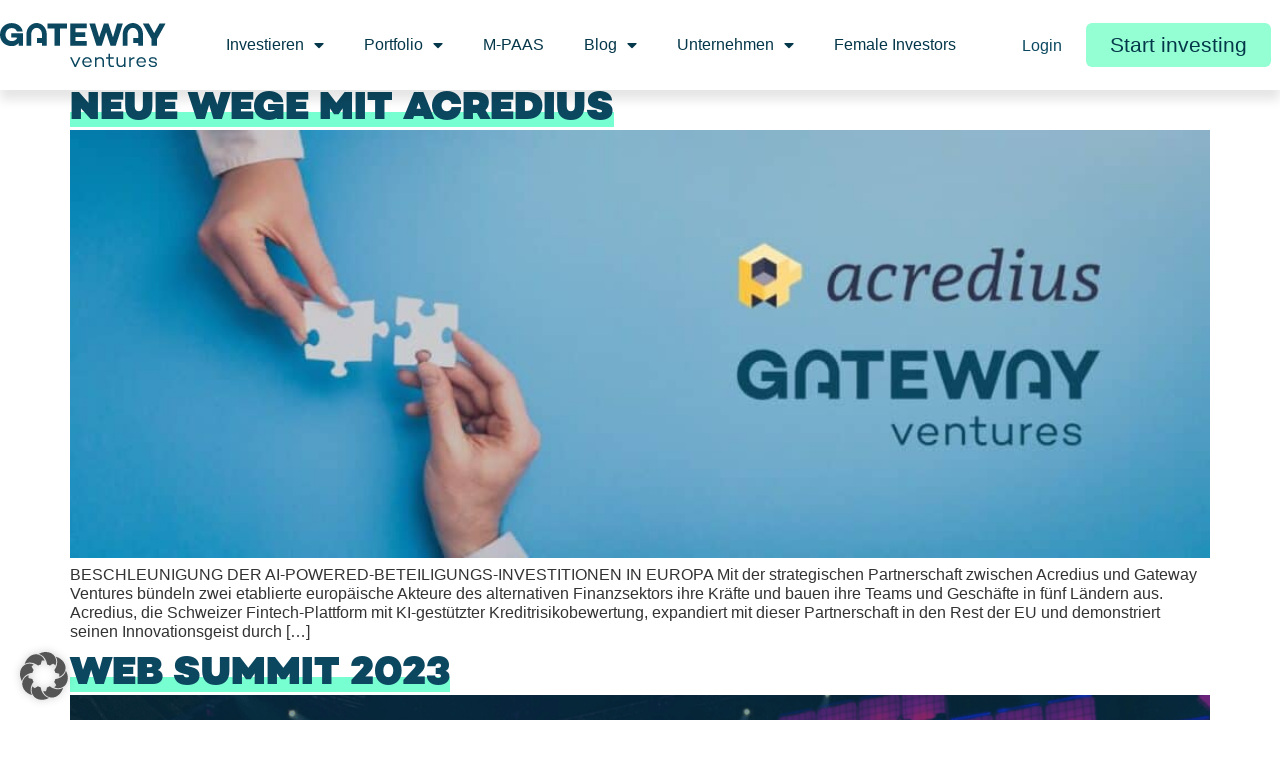

--- FILE ---
content_type: text/css
request_url: https://gateway.ventures/wp-content/plugins/kites_process_graph//css/style.css?ver=6.9
body_size: 1636
content:
/**handles:kites_process_graph_css**/
.kites_process_graph {
   	margin: 0 auto;
    width: 100%;
    overflow: hidden;
    padding-right: 223px;
}

.kites_row.kites_second_row {
    padding-left: 160px;
}

.kites_process_graph .kites_row{
    display: flex;
    flex-direction: row;
    margin-top: 40px;
}
.kites_process_graph .kites_column{
    text-align: center;
    position: relative;
}



.kites_process_graph .kites_circle{
    width: 50px;
    height: 50px;
    background-color: #D9D9D9;
    border-radius: 50%;
    margin: 0 auto;
}
.kites_process_graph .kites_content {
    padding: 5px;
    height: 192px;
}

.kites_circle img {
    border-radius: 53px !important;
    border: 1px solid #D9D9D9;
    background-color: #D9D9D9;
}

.kites_circle img {
    border: 1px solid #D9D9D9;
    border-radius: 50px !important;
}

.kites_process_graph .kites_bar{
    margin-top: 30px;
    margin-bottom: 30px;
    border-bottom: 10px solid #1F5069;
    animation: border_anim 3s linear forwards;
}

.kites_process_graph .kites_bar_third::before {
    content: '';
    display: block;
    width: 10px;
    height: 100px;
    background: #1F5069;
    position: absolute;
    top: 20px;
    right: 372px;
    transform: rotate(140deg);
}
.kites_process_graph .kites_bar_third::after {
    content: '';
    display: block;
    width: 10px;
    height: 100px;
    background: #1F5069;
    position: absolute;
    top: 90px;
    right: 372px;
    transform: rotate(41deg);
}
.kites_process_graph .kites_column.padding_top{
    padding-top: 20px;
}

svg.svg-inline--fa.fa-pencil {
    display: none;
}
.kites_process_graph .kites_bar.kites_bar_fourth{
    position: relative;

}
.kites_process_graph .kites_right_cornar {
 
    width: 310px;
    height: 335px;
    position: absolute;
    right: -168px;
    top: 20px;
    border-top: 10px solid #1F5069;
    border-right: 10px solid #1F5069;
    border-bottom: 10px solid #1F5069;
    border-top-right-radius: 250px;
    border-bottom-right-radius: 250px;
    transform: rotateY(35deg);
}
.kites_process_graph .kites_right_cornar_ten {
 width: 310px;
 height: 335px;
 position: absolute;
 right: -200px;
 top: 30px;
 border-top: 10px solid #1F5069;
 border-right: 10px solid #1F5069;
 border-bottom: 10px solid #1F5069;
 border-top-right-radius: 250px;
 border-bottom-right-radius: 250px;
 transform: rotateY(35deg);
}

.kites_process_graph .kites_bar .kites_bar_center{
    background-color: #d6c1a1;
    width: 30px;
    height: 30px;
    padding: 5px;
    border-radius: 50%;
    margin: 0 auto;
    position: relative;
    top: 18px;
}

.kites_process_graph .kites_investment {
    margin-top: 20px;
    margin-right: 20px;
}

.kites_process_graph .kites_investment .kites_circle{
    width: 60px;
    height: 60px;
    background-color: #D9D9D9;
    border-radius: 50%;
    margin: 0 auto;
}

.kites_process_graph .kites_bar.arrow{
    border-bottom-left-radius: 10px;
    border-top-left-radius: 10px;
    position: relative;
}

.kites_process_graph .kites_bar.arrow::before {
    content: '';
    display: inline-block;
    width: 10px;
    height: 100px;
    background: #1F5069;
    position: absolute;
    bottom: -18px;
    left: 31px;
    transform: rotate(43deg);
}
.kites_process_graph .kites_bar.arrow::after{
    content: '';
    display: inline-block;
    width: 10px;
    height: 100px;
    background: #1F5069;
    position: absolute;
    top: 16px;
    left: 28px;
    transform: rotate(140deg);
}



/* responsive design */

  
@media only screen and (min-width: 2364px) and (max-width: 2560px) {
    .kites_process_graph .kites_right_cornar {
        height: 317px;
    }
    .kites_process_graph .kites_right_cornar_ten {
        height: 335px;
    }
    .kites_process_graph .kites_bar_third::before {
        top: 58px; 
        right: 510px;

    }
    .kites_process_graph .kites_bar_third::after {
        top: 130px;
        right: 512px;
    }

}

@media only screen and (min-width: 1600px) and (max-width: 2364px) {

    .kites_process_graph .kites_right_cornar {
        height: 317px;
    }

    .kites_process_graph .kites_right_cornar_ten {
        height: 392px;
    }
    .kites_process_graph .kites_bar_third::before {
        right: 20px;
    }
    .kites_process_graph .kites_bar_third::after {
        right: 21px;
    }

}
  
@media only screen and (min-width: 1440px) and (max-width: 1600px) {

    .kites_process_graph .kites_right_cornar_ten {
        height: 392px;
    }

    .kites_process_graph .kites_bar_third::before {
        right: 372px;
    }
    .kites_process_graph .kites_bar_third::after {
        right: 372px;
    }

    .kites_process_graph .kites_right_cornar {
        height: 353px;
    }
}
  

@media only screen and (min-width: 1322px) and (max-width: 1440px) {



 

    .kites_process_graph .kites_bar {
        margin-top: 12px;
    }


    .kites_process_graph .kites_right_cornar {
        height: 335px;
    }
    .kites_process_graph .kites_right_cornar_ten {
        height: 374px;
    }

    .kites_process_graph .kites_bar_third::before {
        top: 42px;
        right: 356px;
    
    }
    .kites_process_graph .kites_bar_third::after {
        top: 113px;
        right: 356px;
    }

    .kites_process_graph .kites_bar.arrow::before {
        bottom: -19px;
        left: 29px;
    }
    .kites_process_graph .kites_bar.arrow::after {
        top: 10px;
        left: 30px;
    }



}
@media only screen and (max-width: 1321px) {

    .kites_process_graph .kites_right_cornar {
        height: 371px;
    }
    .kites_process_graph .kites_right_cornar_ten {
        height: 392px;
    }
    .kites_process_graph .kites_bar_third::before {
        right: 350px;
        top: 40px;
    }
    .kites_process_graph .kites_bar_third::after {
        right: 350px;
        top: 110px;
    
    }


}
@media only screen and (max-width: 1024px) {

    .kites_process_graph .kites_row {
        margin-top: 20px;
    }

    .kites_process_graph .kites_bar_third::before {
        top: 55px;
        right: 308px;
        height: 80px;
    }

    .kites_process_graph .kites_bar_third::after {
       
        top: 112px;
        right: 310px;
        height: 80px;
    }

    .kites_process_graph .kites_right_cornar {
        height: 369px;
        transform: rotateY(60deg);
    }
    .kites_process_graph .kites_right_cornar_ten {
        height: 372px;
        transform: rotateY(30deg);
    }

    .kites_process_graph .kites_bar.arrow::before {
        bottom: -15px;
        left: 25px;
        height: 80px;
    }
    .kites_process_graph .kites_bar.arrow::after {
            top: 18px;
    		left: 22px;
    		height: 80px;
    
    }


}
@media only screen and (min-width: 768px ) and (max-width: 991px) {

    .kites_process_graph .kites_right_cornar {
        height: 369px;
    }
	

    .kites_process_graph .kites_row {
        margin-top: 20px;
    }
	
	.kites_process_graph .kites_column {
		width:100% !important; 
	}

    .kites_process_graph .kites_bar_third::before {
        top: 62px;
        right: 305px;
        height: 75px;
    }
    .kites_process_graph .kites_bar_third::after {
        top: 114px;
        right: 305px;
        height: 75px;
    }

    .kites_process_graph .kites_bar.arrow::before {
        bottom: -16px;
        left: 23px;
    
    }
    .kites_process_graph .kites_bar.arrow::after {
        
        top: 17px;
        left: 23px;
    }


}
@media only screen and (max-width: 768px) {


    .kites_process_graph .kites_row {
        flex-direction: column;
    }
	
		.kites_process_graph .kites_column {
    margin-left: 20px;
    width: 100% !important;
}

	
	.kites_process_graph {
    overflow: unset;
    padding-right: 0px;
	}
	
	.kites_row.kites_second_row {
		padding-left:0px; 
	}
	
	.kites_content {
    text-align: center;
    margin-top: 39px;
}
	
	.kites_process_graph {
			width: 80%;
		}

    .kites_process_graph .kites_bar.kites_bar_fourth {
        height: 110% !important;
    }


    .kites_row.kites_second_row {
        flex-direction: column-reverse;
    }


    .kites_process_graph .kites_column {
        text-align: left;
        background-color: #F3EFEA;
        padding: 15px 30px;
        margin-bottom: 30px;
        margin-left: 20px;
        position: relative;
    
    }
    .kites_process_graph .kites_column.padding_top{
        display: none;
    }
    .kites_process_graph .kites_column::before {
        content: '';
        display: inline-block;
        background: #F3EFEA;
        position: absolute;
        top: 30px;
        left: -20px;
        padding: 20px;
        transform: rotate(45deg);
        z-index: -1;
    
    }
    .kites_process_graph .kites_column h2{
        color: #2A3740;
    }
    .kites_process_graph .kites_column p{
        color: #295D6D;
    }

  
    .kites_process_graph .kites_bar{
        position: absolute;
        top: 25px;
        left: -70px;
        width: 10px;
        height: 100%;
        background-color: #1F5069;
        border-bottom: none;
    }
    .kites_process_graph .kites_right_cornar {
        display: none;
    }
    .kites_process_graph .kites_right_cornar_ten {
        display: none;
    }
    .kites_process_graph .kites_bar .kites_bar_center{
        padding: 18px;
        background: #1F5069;
        top: -30px;
        left: -12px;
        color: #fff;
    }
    svg.svg-inline--fa.fa-pencil {
        display: block;
        position: absolute;
        left: 14px;
        font-size: 16px;
    }
   
    .kites_process_graph .kites_bar.kites_bar_fourth {
        position: absolute;
    }

    .kites_process_graph .kites_bar.kites_bar_third {
        background-color: #F3EFEA;
    }
    .kites_process_graph .kites_bar.kites_bar_fourth {
        background-color: #1F5069;
    }

    .kites_process_graph .kites_bar.kites_bar_fourth .kites_bar_center {
        padding: 18px;
        background: #003F54;
        top: -32px;
        left: -12px;
        color: #003F54;
    }
    .kites_process_graph .kites_bar.kites_bar_third  .kites_bar_center {
        background: #F3EFEA;
        color: #003F54;
    }
    .kites_process_graph .kites_content {
        padding: 0;
    }
    
    .kites_process_graph .kites_bar.arrow::before {
        bottom: 0px;
        left: 0px;
        width: 0px;
        height: 100%;
    }
    .kites_process_graph .kites_bar.arrow::after {
        top: 0px;
        left:0px;
        width: 0px;
        height: 100px;
    }

    .kites_process_graph .kites_bar.arrow {
        border-bottom-left-radius: 0px;
        border-top-left-radius: 0px;
        position: absolute;
    }


}
  
@media only screen and (max-width: 425px){
    .kites_process_graph .kites_column {
        margin-left: 40px;
		width:100% !important;
    }
    .kites_process_graph .kites_bar {
        left: -56px;
    }
}


.kites_content h2 {
    font-weight: 600;
}

--- FILE ---
content_type: text/css
request_url: https://gateway.ventures/wp-content/cache/background-css/1/gateway.ventures/wp-includes/js/imgareaselect/imgareaselect.css?ver=0.9.8&wpr_t=1768991208
body_size: 237
content:
/*
 * imgAreaSelect animated border style
 */

.imgareaselect-border1 {
	background: var(--wpr-bg-4541d785-b852-415d-a0f9-6cb750224bc8) repeat-y left top;
}

.imgareaselect-border2 {
    background: var(--wpr-bg-3e329c83-2ded-49be-b91c-56bed2830e11) repeat-x left top;
}

.imgareaselect-border3 {
    background: var(--wpr-bg-0424d7e1-7187-4213-bd14-709e5deacbc0) repeat-y right top;
}

.imgareaselect-border4 {
    background: var(--wpr-bg-476d2ff8-94dc-4f1e-b4bd-9d835c19ab67) repeat-x left bottom;
}

.imgareaselect-border1, .imgareaselect-border2,
.imgareaselect-border3, .imgareaselect-border4 {
    filter: alpha(opacity=50);
	opacity: 0.5;
}

.imgareaselect-handle {
    background-color: #fff;
	border: solid 1px #000;
    filter: alpha(opacity=50);
	opacity: 0.5;
}

.imgareaselect-outer {
	background-color: #000;
    filter: alpha(opacity=50);
	opacity: 0.5;
}

.imgareaselect-selection {
}


--- FILE ---
content_type: text/css
request_url: https://gateway.ventures/wp-content/themes/gateway-ventures-theme/style.css?ver=2.5.0.1653391713
body_size: 1090
content:
/*
Theme Name: Gateway Ventures Theme
Theme URI: https://elementor.com/hello-theme/?utm_source=wp-themes&utm_campaign=theme-uri&utm_medium=wp-dash
Template: hello-elementor
Author: Gateway Ventures Marketing Team
Author URI: https://elementor.com/?utm_source=wp-themes&utm_campaign=author-uri&utm_medium=wp-dash
Description: A plain-vanilla &amp; lightweight theme for Elementor page builder
Tags: flexible-header,custom-colors,custom-menu,custom-logo,featured-images,rtl-language-support,threaded-comments,translation-ready
Version: 2.5.0.1653391713
Updated: 2022-05-24 11:28:33

*/
@font-face {
    font-family: 'Campton';
    font-style: normal;
    font-weight: 900;
	font-display: swap;
    src: local('Campton'), url('https://fonts.cdnfonts.com/s/45240/CamptonBlack.woff') format('woff');
}
@font-face {
  font-family: 'Germania One';
  font-style: normal;
  font-weight: 400;
  font-display: swap;
  src: local('Germania One'), url(https://fonts.gstatic.com/s/germaniaone/v20/Fh4yPjrqIyv2ucM2qzBjeS3uywhP.woff2) format('woff2');
  unicode-range: U+0000-00FF, U+0131, U+0152-0153, U+02BB-02BC, U+02C6, U+02DA, U+02DC, U+2000-206F, U+2074, U+20AC, U+2122, U+2191, U+2193, U+2212, U+2215, U+FEFF, U+FFFD;
}

@import url('https://fonts.googleapis.com/css2?family=Arimo&display=swap');

h1{
font-family: 'Campton', sans-serif !important;
text-transform: uppercase !important;
font-weight: 900 !important;
font-size: 4.5rem !important;
line-height: 4.5rem !important;
letter-spacing: 0em !important;
}
h2{
font-family: 'Campton', sans-serif !important;
text-transform: uppercase !important;
font-weight: 900 !important;
font-size: 2.5rem !important;
line-height: 2.5rem !important;
	letter-spacing: 0em !important;
	background: linear-gradient(0deg, #77ffD1, #77ffd1 100%, transparent) !important;
    background-position: center 85% !important;
    background-repeat: no-repeat !important;
    background-size: 100% 35% !important;
    display: inline !important;
}
h3{
font-family: 'Campton', sans-serif !important;
text-transform: uppercase !important;
font-weight: 900 !important;
font-size: 1.75rem !important;
line-height: 1.75rem !important;
	letter-spacing: 0em !important;
}
h4{
	font-family: 'Arimo', sans-serif !important; 
font-style: normal !important;
font-weight: 700 !important;
font-size: 2rem !important;
line-height: 2.25rem !important; 
}
h5{
font-family: 'Arimo', sans-serif !important;
font-style: normal !important;
font-weight: 700 !important;
font-size: 1.25rem !important;
line-height: 1.4rem !important;
}
h6{
font-family: 'Arimo', sans-serif !important;

font-weight: 900 !important;
font-size: 1rem !important;
line-height: 1.9rem !important;
}
p{
	font-family: 'Arimo', sans-serif !important;
font-style: normal !important;
font-weight: 400 !important;
	font-size: 1rem !important;
	line-height: 1.2rem !important;
}
a{
	color:#0b4860;
}

.gw-box{
	background: #ffffff;
box-shadow: 0px 4px 250px rgba(0, 0, 0, 0.15);
border-radius: 20px;
}
.startup-box{
	box-shadow: 0px 4px 100px rgba(119, 255, 209, 0.15));
}

@media screen and (max-width: 600px) {
 h1{

font-size: 2.5rem !important;
line-height: 2.5rem !important;
}

h2{

	font-size: 1.6rem !important;
line-height: 1.6rem !important;
	}
h3{
font-size: 1.35rem !important;
line-height: 1.2rem !important;
}
h4{
font-size: 1.3rem !important;
line-height: 1.5rem !important;
}
h5{

font-size: 1.2rem !important;
line-height: 1.2rem !important;
}
h6{

font-size: 1.1rem !important;
line-height: 1.1rem !important;
}
p{

	font-size: 1rem !important;
	line-height: 1.2rem !important;
}
#onepagertext{

	font-size: 0.6rem !important;
	line-height: 0.8rem !important;
}
.productasset{
	box-shadow: 0px 4px 100px rgba(0, 0, 0, 0.25);
border-radius: 6px;
}
 .recaptcha_v3 {
    display: none;
}